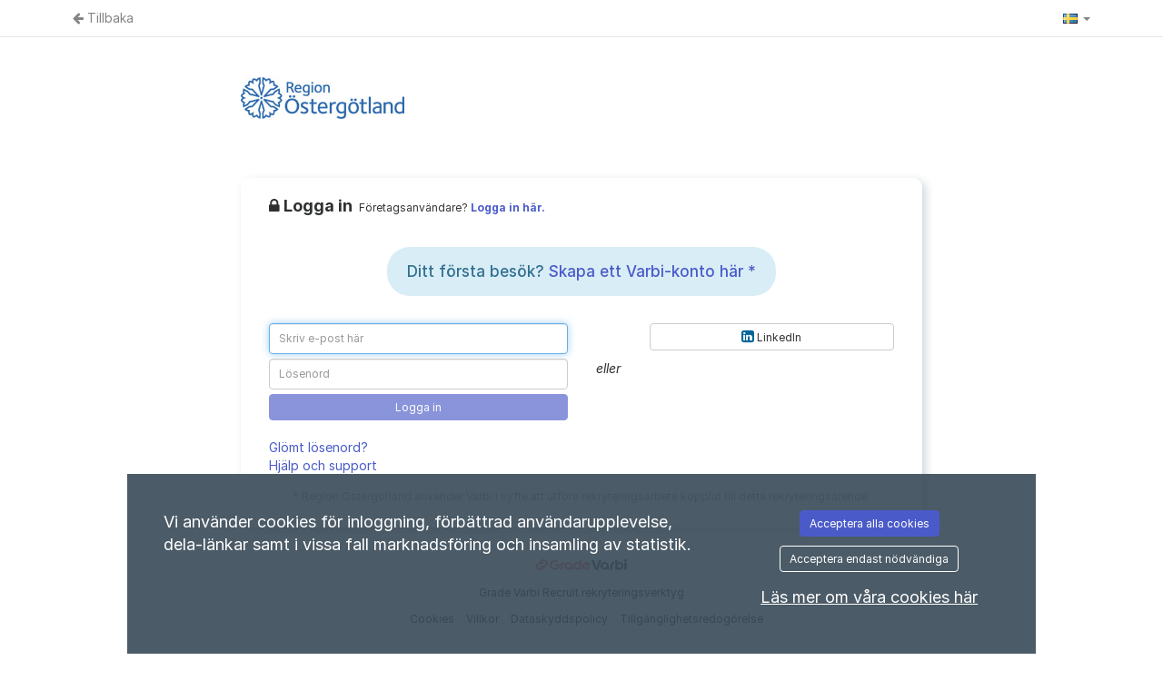

--- FILE ---
content_type: text/css
request_url: https://regionostergotland.varbi.com/Template/DefaultResponsive/css_company/1008.css?v=3103551467812b53ad6edc42f5eb703b
body_size: -545
content:
.table-default {
    font-size: 12px;
}

.table-default a {
    color: #337ab7;
    text-decoration: none;
}

a {
    background-color: transparent;
}

.table > thead > tr > th,
.table > tbody > tr > th, 
.table > tfoot > tr > th,
.table > thead > tr > td, .
table > tbody > tr > td,
.table > tfoot > tr > td {
    padding: 8px;
    line-height: 1.42857143;
    vertical-align: top;
    border-top: 1px solid #dddddd;
}
